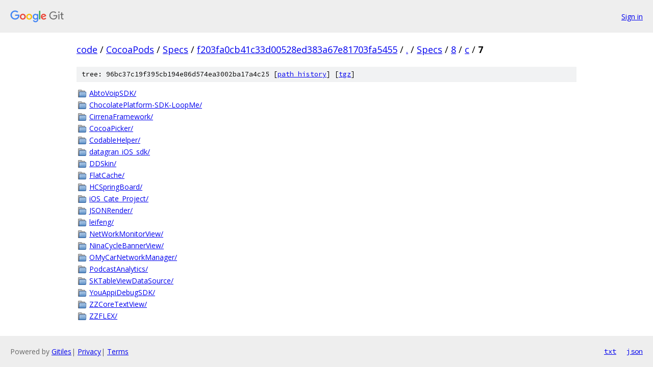

--- FILE ---
content_type: text/html; charset=utf-8
request_url: https://code.googlesource.com/CocoaPods/Specs/+/f203fa0cb41c33d00528ed383a67e81703fa5455/Specs/8/c/7?autodive=0%2F%2F%2F%2F/
body_size: 1170
content:
<!DOCTYPE html><html lang="en"><head><meta charset="utf-8"><meta name="viewport" content="width=device-width, initial-scale=1"><title>Specs/8/c/7 - CocoaPods/Specs - Git at Google</title><link rel="stylesheet" type="text/css" href="/+static/base.css"><!-- default customHeadTagPart --></head><body class="Site"><header class="Site-header"><div class="Header"><a class="Header-image" href="/"><img src="//www.gstatic.com/images/branding/lockups/2x/lockup_git_color_108x24dp.png" width="108" height="24" alt="Google Git"></a><div class="Header-menu"> <a class="Header-menuItem" href="https://accounts.google.com/AccountChooser?faa=1&amp;continue=https://code.googlesource.com/login/CocoaPods/Specs/%2B/f203fa0cb41c33d00528ed383a67e81703fa5455/Specs/8/c/7?autodive%3D0%252F%252F%252F%252F%252F">Sign in</a> </div></div></header><div class="Site-content"><div class="Container "><div class="Breadcrumbs"><a class="Breadcrumbs-crumb" href="/?format=HTML">code</a> / <a class="Breadcrumbs-crumb" href="/CocoaPods/">CocoaPods</a> / <a class="Breadcrumbs-crumb" href="/CocoaPods/Specs/">Specs</a> / <a class="Breadcrumbs-crumb" href="/CocoaPods/Specs/+/f203fa0cb41c33d00528ed383a67e81703fa5455">f203fa0cb41c33d00528ed383a67e81703fa5455</a> / <a class="Breadcrumbs-crumb" href="/CocoaPods/Specs/+/f203fa0cb41c33d00528ed383a67e81703fa5455/?autodive=0%2F%2F%2F%2F%2F">.</a> / <a class="Breadcrumbs-crumb" href="/CocoaPods/Specs/+/f203fa0cb41c33d00528ed383a67e81703fa5455/Specs?autodive=0%2F%2F%2F%2F%2F">Specs</a> / <a class="Breadcrumbs-crumb" href="/CocoaPods/Specs/+/f203fa0cb41c33d00528ed383a67e81703fa5455/Specs/8?autodive=0%2F%2F%2F%2F%2F">8</a> / <a class="Breadcrumbs-crumb" href="/CocoaPods/Specs/+/f203fa0cb41c33d00528ed383a67e81703fa5455/Specs/8/c?autodive=0%2F%2F%2F%2F%2F">c</a> / <span class="Breadcrumbs-crumb">7</span></div><div class="TreeDetail"><div class="u-sha1 u-monospace TreeDetail-sha1">tree: 96bc37c19f395cb194e86d574ea3002ba17a4c25 [<a href="/CocoaPods/Specs/+log/f203fa0cb41c33d00528ed383a67e81703fa5455/Specs/8/c/7">path history</a>] <span>[<a href="/CocoaPods/Specs/+archive/f203fa0cb41c33d00528ed383a67e81703fa5455/Specs/8/c/7.tar.gz">tgz</a>]</span></div><ol class="FileList"><li class="FileList-item FileList-item--gitTree" title="Tree - AbtoVoipSDK/"><a class="FileList-itemLink" href="/CocoaPods/Specs/+/f203fa0cb41c33d00528ed383a67e81703fa5455/Specs/8/c/7/AbtoVoipSDK?autodive=0%2F%2F%2F%2F%2F/">AbtoVoipSDK/</a></li><li class="FileList-item FileList-item--gitTree" title="Tree - ChocolatePlatform-SDK-LoopMe/"><a class="FileList-itemLink" href="/CocoaPods/Specs/+/f203fa0cb41c33d00528ed383a67e81703fa5455/Specs/8/c/7/ChocolatePlatform-SDK-LoopMe?autodive=0%2F%2F%2F%2F%2F/">ChocolatePlatform-SDK-LoopMe/</a></li><li class="FileList-item FileList-item--gitTree" title="Tree - CirrenaFramework/"><a class="FileList-itemLink" href="/CocoaPods/Specs/+/f203fa0cb41c33d00528ed383a67e81703fa5455/Specs/8/c/7/CirrenaFramework?autodive=0%2F%2F%2F%2F%2F/">CirrenaFramework/</a></li><li class="FileList-item FileList-item--gitTree" title="Tree - CocoaPicker/"><a class="FileList-itemLink" href="/CocoaPods/Specs/+/f203fa0cb41c33d00528ed383a67e81703fa5455/Specs/8/c/7/CocoaPicker?autodive=0%2F%2F%2F%2F%2F/">CocoaPicker/</a></li><li class="FileList-item FileList-item--gitTree" title="Tree - CodableHelper/"><a class="FileList-itemLink" href="/CocoaPods/Specs/+/f203fa0cb41c33d00528ed383a67e81703fa5455/Specs/8/c/7/CodableHelper?autodive=0%2F%2F%2F%2F%2F/">CodableHelper/</a></li><li class="FileList-item FileList-item--gitTree" title="Tree - datagran_iOS_sdk/"><a class="FileList-itemLink" href="/CocoaPods/Specs/+/f203fa0cb41c33d00528ed383a67e81703fa5455/Specs/8/c/7/datagran_iOS_sdk?autodive=0%2F%2F%2F%2F%2F/">datagran_iOS_sdk/</a></li><li class="FileList-item FileList-item--gitTree" title="Tree - DDSkin/"><a class="FileList-itemLink" href="/CocoaPods/Specs/+/f203fa0cb41c33d00528ed383a67e81703fa5455/Specs/8/c/7/DDSkin?autodive=0%2F%2F%2F%2F%2F/">DDSkin/</a></li><li class="FileList-item FileList-item--gitTree" title="Tree - FlatCache/"><a class="FileList-itemLink" href="/CocoaPods/Specs/+/f203fa0cb41c33d00528ed383a67e81703fa5455/Specs/8/c/7/FlatCache?autodive=0%2F%2F%2F%2F%2F/">FlatCache/</a></li><li class="FileList-item FileList-item--gitTree" title="Tree - HCSpringBoard/"><a class="FileList-itemLink" href="/CocoaPods/Specs/+/f203fa0cb41c33d00528ed383a67e81703fa5455/Specs/8/c/7/HCSpringBoard?autodive=0%2F%2F%2F%2F%2F/">HCSpringBoard/</a></li><li class="FileList-item FileList-item--gitTree" title="Tree - iOS_Cate_Project/"><a class="FileList-itemLink" href="/CocoaPods/Specs/+/f203fa0cb41c33d00528ed383a67e81703fa5455/Specs/8/c/7/iOS_Cate_Project?autodive=0%2F%2F%2F%2F%2F/">iOS_Cate_Project/</a></li><li class="FileList-item FileList-item--gitTree" title="Tree - JSONRender/"><a class="FileList-itemLink" href="/CocoaPods/Specs/+/f203fa0cb41c33d00528ed383a67e81703fa5455/Specs/8/c/7/JSONRender?autodive=0%2F%2F%2F%2F%2F/">JSONRender/</a></li><li class="FileList-item FileList-item--gitTree" title="Tree - leifeng/"><a class="FileList-itemLink" href="/CocoaPods/Specs/+/f203fa0cb41c33d00528ed383a67e81703fa5455/Specs/8/c/7/leifeng?autodive=0%2F%2F%2F%2F%2F/">leifeng/</a></li><li class="FileList-item FileList-item--gitTree" title="Tree - NetWorkMonitorView/"><a class="FileList-itemLink" href="/CocoaPods/Specs/+/f203fa0cb41c33d00528ed383a67e81703fa5455/Specs/8/c/7/NetWorkMonitorView?autodive=0%2F%2F%2F%2F%2F/">NetWorkMonitorView/</a></li><li class="FileList-item FileList-item--gitTree" title="Tree - NinaCycleBannerView/"><a class="FileList-itemLink" href="/CocoaPods/Specs/+/f203fa0cb41c33d00528ed383a67e81703fa5455/Specs/8/c/7/NinaCycleBannerView?autodive=0%2F%2F%2F%2F%2F/">NinaCycleBannerView/</a></li><li class="FileList-item FileList-item--gitTree" title="Tree - OMyCarNetworkManager/"><a class="FileList-itemLink" href="/CocoaPods/Specs/+/f203fa0cb41c33d00528ed383a67e81703fa5455/Specs/8/c/7/OMyCarNetworkManager?autodive=0%2F%2F%2F%2F%2F/">OMyCarNetworkManager/</a></li><li class="FileList-item FileList-item--gitTree" title="Tree - PodcastAnalytics/"><a class="FileList-itemLink" href="/CocoaPods/Specs/+/f203fa0cb41c33d00528ed383a67e81703fa5455/Specs/8/c/7/PodcastAnalytics?autodive=0%2F%2F%2F%2F%2F/">PodcastAnalytics/</a></li><li class="FileList-item FileList-item--gitTree" title="Tree - SKTableViewDataSource/"><a class="FileList-itemLink" href="/CocoaPods/Specs/+/f203fa0cb41c33d00528ed383a67e81703fa5455/Specs/8/c/7/SKTableViewDataSource?autodive=0%2F%2F%2F%2F%2F/">SKTableViewDataSource/</a></li><li class="FileList-item FileList-item--gitTree" title="Tree - YouAppiDebugSDK/"><a class="FileList-itemLink" href="/CocoaPods/Specs/+/f203fa0cb41c33d00528ed383a67e81703fa5455/Specs/8/c/7/YouAppiDebugSDK?autodive=0%2F%2F%2F%2F%2F/">YouAppiDebugSDK/</a></li><li class="FileList-item FileList-item--gitTree" title="Tree - ZZCoreTextView/"><a class="FileList-itemLink" href="/CocoaPods/Specs/+/f203fa0cb41c33d00528ed383a67e81703fa5455/Specs/8/c/7/ZZCoreTextView?autodive=0%2F%2F%2F%2F%2F/">ZZCoreTextView/</a></li><li class="FileList-item FileList-item--gitTree" title="Tree - ZZFLEX/"><a class="FileList-itemLink" href="/CocoaPods/Specs/+/f203fa0cb41c33d00528ed383a67e81703fa5455/Specs/8/c/7/ZZFLEX?autodive=0%2F%2F%2F%2F%2F/">ZZFLEX/</a></li></ol></div></div> <!-- Container --></div> <!-- Site-content --><footer class="Site-footer"><div class="Footer"><span class="Footer-poweredBy">Powered by <a href="https://gerrit.googlesource.com/gitiles/">Gitiles</a>| <a href="https://policies.google.com/privacy">Privacy</a>| <a href="https://policies.google.com/terms">Terms</a></span><span class="Footer-formats"><a class="u-monospace Footer-formatsItem" href="?format=TEXT">txt</a> <a class="u-monospace Footer-formatsItem" href="?format=JSON">json</a></span></div></footer></body></html>